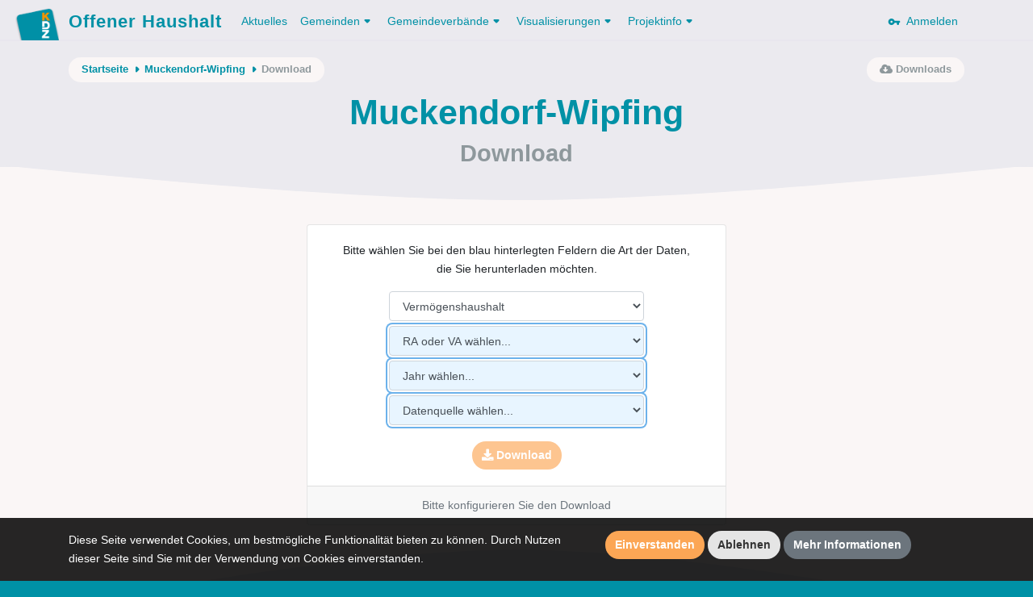

--- FILE ---
content_type: text/html; charset=UTF-8
request_url: https://www.offenerhaushalt.at/gemeinde/muckendorf-wipfing/download?haushalt=vhh
body_size: 5816
content:
<!DOCTYPE html>
<html lang="en">
<head>
    <meta charset="utf-8">
    <meta http-equiv="X-UA-Compatible" content="IE=edge">
    <meta name="viewport" content="width=device-width, initial-scale=1, shrink-to-fit=no">
    <meta name="description" content="">
    <meta name="author" content="">
    <meta name="csrf-token" content="7SoJZ8Hfbaah3GwhkXIvpoMP5UQdaoUM7AoCxP2N">

    <link rel="apple-touch-icon" sizes="57x57" href="https://www.offenerhaushalt.at/img/favicons/apple-icon-57x57.png">
<link rel="apple-touch-icon" sizes="60x60" href="https://www.offenerhaushalt.at/img/favicons/apple-icon-60x60.png">
<link rel="apple-touch-icon" sizes="72x72" href="https://www.offenerhaushalt.at/img/favicons/apple-icon-72x72.png">
<link rel="apple-touch-icon" sizes="76x76" href="https://www.offenerhaushalt.at/img/favicons/apple-icon-76x76.png">
<link rel="apple-touch-icon" sizes="114x114" href="https://www.offenerhaushalt.at/img/favicons/apple-icon-114x114.png">
<link rel="apple-touch-icon" sizes="120x120" href="https://www.offenerhaushalt.at/img/favicons/apple-icon-120x120.png">
<link rel="apple-touch-icon" sizes="144x144" href="https://www.offenerhaushalt.at/img/favicons/apple-icon-144x144.png">
<link rel="apple-touch-icon" sizes="152x152" href="https://www.offenerhaushalt.at/img/favicons/apple-icon-152x152.png">
<link rel="apple-touch-icon" sizes="180x180" href="https://www.offenerhaushalt.at/img/favicons/apple-icon-180x180.png">
<link rel="icon" type="image/png" sizes="192x192"  href="https://www.offenerhaushalt.at/img/favicons/android-icon-192x192.png">
<link rel="icon" type="image/png" sizes="32x32" href="https://www.offenerhaushalt.at/img/favicons/favicon-32x32.png">
<link rel="icon" type="image/png" sizes="96x96" href="https://www.offenerhaushalt.at/img/favicons/favicon-96x96.png">
<link rel="icon" type="image/png" sizes="16x16" href="https://www.offenerhaushalt.at/img/favicons/favicon-16x16.png">
<link rel="manifest" href="https://www.offenerhaushalt.at/manifest.json">
<meta name="msapplication-TileColor" content="#ffffff">
<meta name="msapplication-TileImage" content="https://www.offenerhaushalt.at/img/favicons/ms-icon-144x144.png">
<meta name="theme-color" content="#ffffff">
        <title>Offener Haushalt | Finanzdaten aus dem öffentlichen Sektor in Österreich</title>

    <link rel="stylesheet" href="https://www.offenerhaushalt.at/css/app.css?id=6c6db2451cfc576383d3">
    <link rel="stylesheet" href="https://www.offenerhaushalt.at/css/vendor/fontawesome/all.min.css">

    <script src="https://www.offenerhaushalt.at/js/app.js?id=91e4de2ccdec2735142c"></script>
    </head>
<body class="download ghd  is-gemeinde">
<header>
    <nav class="navbar navbar-expand-lg">
    <div class="container">
        <a class="navbar-brand" href="https://www.offenerhaushalt.at">
            <img title="KDZ - Zentrum für Verwaltungsforschung" src="https://www.offenerhaushalt.at/img/logos/logo_simple.png" />
            Offener Haushalt
        </a>
        <button class="navbar-toggler" type="button" data-toggle="collapse" data-target="#navbarSupportedContent" aria-controls="navbarSupportedContent" aria-expanded="false" aria-label="Toggle navigation">
            <span class="navbar-toggler-icon"></span>
        </button>

        <div class="collapse navbar-collapse" id="navbarSupportedContent">
            <!-- Left Side Of Navbar -->
            <ul class="navbar-nav mr-auto">
                                <li class="nav-item">
                    <a class="nav-link active" href="https://www.offenerhaushalt.at/news">Aktuelles</a>
                </li>
                <li class="nav-item dropdown">
                    <a href="https://www.offenerhaushalt.at/gemeinden" class="nav-link dropdown-toggle" id="navbarDropdown" role="button" data-toggle="dropdown" aria-haspopup="true" aria-expanded="false">Gemeinden<svg xmlns="http://www.w3.org/2000/svg" xmlns:xlink="http://www.w3.org/1999/xlink" width="18px" height="18px" viewBox="0 0 18 18" version="1.1" class="dropdown-arrow">
    <!-- Generator: Sketch 51 (57462) - http://www.bohemiancoding.com/sketch -->
    <title>Slice</title>
    <desc>Created with Sketch.</desc>
    <defs/>
    <g id="Page-1" stroke="none" stroke-width="1" fill="none" fill-rule="evenodd">
        <g id="arrow_drop_down-24px" transform="translate(-3.000000, -3.000000)">
            <polygon id="Shape" points="0 0 24 0 24 24 0 24"/>
            <path d="M8.71,11.71 L11.3,14.3 C11.69,14.69 12.32,14.69 12.71,14.3 L15.3,11.71 C15.93,11.08 15.48,10 14.59,10 L9.41,10 C8.52,10 8.08,11.08 8.71,11.71 Z" id="Shape" fill="#000000" fill-rule="nonzero"/>
        </g>
    </g>
</svg></a>
                    <div class="dropdown-menu" aria-labelledby="navbarDropdown">
                        <a class="dropdown-item" href="https://www.offenerhaushalt.at">Gemeinden</a>
                        <a class="dropdown-item" href="https://www.offenerhaushalt.at/3-komponenten-haushalt">3 Komponenten Haushalt</a>
                        <a class="dropdown-item secondary-item" href="https://www.offenerhaushalt.at/voranschlag">Voranschlag</a>
                        <a class="dropdown-item secondary-item" href="https://www.offenerhaushalt.at/rechnungsabschluss">Rechnungsabschluss</a>
                        <a class="dropdown-item secondary-item" href="https://www.offenerhaushalt.at/page/download">Daten herunterladen</a>
                        <a class="dropdown-item" href="https://www.offenerhaushalt.at/page/summierte-gemeindedaten">Summierte Gemeindedaten</a>
                        <a class="dropdown-item" href="https://www.offenerhaushalt.at/page/vergleichbarkeit">Vergleichbarkeit</a>
                        <a class="dropdown-item" href="https://www.offenerhaushalt.at/veröffentlichungspflicht">Veröffentlichungspflicht</a>
                    </div>
                </li>
                <li class="nav-item dropdown">
                    <a href="https://www.offenerhaushalt.at/gemeindeverbände" class="nav-link dropdown-toggle" id="navbarDropdown" role="button" data-toggle="dropdown" aria-haspopup="true" aria-expanded="false">Gemeindeverbände<svg xmlns="http://www.w3.org/2000/svg" xmlns:xlink="http://www.w3.org/1999/xlink" width="18px" height="18px" viewBox="0 0 18 18" version="1.1" class="dropdown-arrow">
    <!-- Generator: Sketch 51 (57462) - http://www.bohemiancoding.com/sketch -->
    <title>Slice</title>
    <desc>Created with Sketch.</desc>
    <defs/>
    <g id="Page-1" stroke="none" stroke-width="1" fill="none" fill-rule="evenodd">
        <g id="arrow_drop_down-24px" transform="translate(-3.000000, -3.000000)">
            <polygon id="Shape" points="0 0 24 0 24 24 0 24"/>
            <path d="M8.71,11.71 L11.3,14.3 C11.69,14.69 12.32,14.69 12.71,14.3 L15.3,11.71 C15.93,11.08 15.48,10 14.59,10 L9.41,10 C8.52,10 8.08,11.08 8.71,11.71 Z" id="Shape" fill="#000000" fill-rule="nonzero"/>
        </g>
    </g>
</svg></a>
                    <div class="dropdown-menu" aria-labelledby="navbarDropdown">

                        <a class="dropdown-item" href="https://www.offenerhaushalt.at/page/gemeindeverbande">Gemeindeverbände</a>
                        <a class="dropdown-item" href="https://www.offenerhaushalt.at/3-komponenten-haushalt-gemeindeverbände">3 Komponenten Haushalt</a>
                        <a class="dropdown-item secondary-item" href="https://www.offenerhaushalt.at/voranschlag-gemeindeverbände">Voranschlag</a>
                        <a class="dropdown-item secondary-item" href="https://www.offenerhaushalt.at/rechnungsabschluss-gemeindeverbände">Rechnungsabschluss</a>
                        <a class="dropdown-item secondary-item" href="https://www.offenerhaushalt.at/page/download-gemeindeverb%C3%A4nde">Daten herunterladen</a>
                        <a class="dropdown-item" href="https://www.offenerhaushalt.at/page/vergleichbarkeit-gemeindeverb%C3%A4nde">Vergleichbarkeit</a>
                    </div>
                </li>
                <li class="nav-item dropdown">
                    <a class="nav-link dropdown-toggle" href="https://www.offenerhaushalt.at/visualisierungen" id="navbarDropdown" role="button" data-toggle="dropdown" aria-haspopup="true" aria-expanded="false">
                        Visualisierungen<svg xmlns="http://www.w3.org/2000/svg" xmlns:xlink="http://www.w3.org/1999/xlink" width="18px" height="18px" viewBox="0 0 18 18" version="1.1" class="dropdown-arrow">
    <!-- Generator: Sketch 51 (57462) - http://www.bohemiancoding.com/sketch -->
    <title>Slice</title>
    <desc>Created with Sketch.</desc>
    <defs/>
    <g id="Page-1" stroke="none" stroke-width="1" fill="none" fill-rule="evenodd">
        <g id="arrow_drop_down-24px" transform="translate(-3.000000, -3.000000)">
            <polygon id="Shape" points="0 0 24 0 24 24 0 24"/>
            <path d="M8.71,11.71 L11.3,14.3 C11.69,14.69 12.32,14.69 12.71,14.3 L15.3,11.71 C15.93,11.08 15.48,10 14.59,10 L9.41,10 C8.52,10 8.08,11.08 8.71,11.71 Z" id="Shape" fill="#000000" fill-rule="nonzero"/>
        </g>
    </g>
</svg>
                    </a>
                    <div class="dropdown-menu" aria-labelledby="navbarDropdown">
                        <a class="dropdown-item" href="https://www.offenerhaushalt.at/visualisierungen">Übersicht der Visualisierungen</a>
                        
                        <a class="dropdown-item" href="https://www.offenerhaushalt.at/finanzierungshaushalt">Finanzierungshaushalt</a>
                        <a class="dropdown-item" href="https://www.offenerhaushalt.at/ergebnishaushalt">Ergebnishaushalt</a>
                        <a class="dropdown-item" href="https://www.offenerhaushalt.at/vermögenshaushalt">Vermögenshaushalt</a>
                        
                        <span class="dropdown-item-text">Spezielle Visualisierung für Gemeinden und Gemeindeverbände</span>
                        <a class="dropdown-item secondary-item" href="https://www.offenerhaushalt.at/page/mehrjahresansicht">Mehrjahresansicht</a>
                        
                        <span class="dropdown-item-text">Spezielle Visualisierung für Gemeinden</span>
                        <a class="dropdown-item secondary-item" href="https://www.offenerhaushalt.at/quicktest">KDZ Quicktest</a>
                        <a class="dropdown-item secondary-item" href="https://www.offenerhaushalt.at/förderbericht">Digitaler Förderbericht</a>
                        <a class="dropdown-item secondary-item" href="https://www.offenerhaushalt.at/subventionen">Subventions-Checker</a>
                        <a class="dropdown-item secondary-item" href="https://www.offenerhaushalt.at/infrastruktur">Infrastruktur-Checker</a>
                        <a class="dropdown-item secondary-item" href="https://www.offenerhaushalt.at/benchmarking">Benchmarking</a>
                        <hr>
                        <a class="dropdown-item" href="https://vrv97.offenerhaushalt.at/steuereuro">Steuereuro</a>
                    </div>
                </li>
                <li class="nav-item dropdown">
                    <a class="nav-link dropdown-toggle" href="https://www.offenerhaushalt.at/projektinfo" id="navbarDropdown" role="button" data-toggle="dropdown" aria-haspopup="true" aria-expanded="false">
                        Projektinfo<svg xmlns="http://www.w3.org/2000/svg" xmlns:xlink="http://www.w3.org/1999/xlink" width="18px" height="18px" viewBox="0 0 18 18" version="1.1" class="dropdown-arrow">
    <!-- Generator: Sketch 51 (57462) - http://www.bohemiancoding.com/sketch -->
    <title>Slice</title>
    <desc>Created with Sketch.</desc>
    <defs/>
    <g id="Page-1" stroke="none" stroke-width="1" fill="none" fill-rule="evenodd">
        <g id="arrow_drop_down-24px" transform="translate(-3.000000, -3.000000)">
            <polygon id="Shape" points="0 0 24 0 24 24 0 24"/>
            <path d="M8.71,11.71 L11.3,14.3 C11.69,14.69 12.32,14.69 12.71,14.3 L15.3,11.71 C15.93,11.08 15.48,10 14.59,10 L9.41,10 C8.52,10 8.08,11.08 8.71,11.71 Z" id="Shape" fill="#000000" fill-rule="nonzero"/>
        </g>
    </g>
</svg>
                    </a>
                    <div class="dropdown-menu" aria-labelledby="navbarDropdown">
                        <a class="dropdown-item" href="https://www.offenerhaushalt.at/projektinfo">Projektinfo</a>
                        <a class="dropdown-item" href="https://www.offenerhaushalt.at/english-information">English information</a>
                        <a class="dropdown-item" href="https://www.offenerhaushalt.at/faq">FAQ</a>
                        <a class="dropdown-item" href="https://www.offenerhaushalt.at/auszeichnungen">Auszeichnungen</a>
                    </div>
                </li>
                            </ul>

            <!-- Right Side Of Navbar -->
            <ul class="navbar-nav ml-auto">
                <!-- Authentication Links -->
                                <li class="nav-item">
                    <a class="nav-link" href="https://www.offenerhaushalt.at/login">
                        <svg xmlns="http://www.w3.org/2000/svg" width="24" height="24" viewBox="0 0 24 24" class="key"><path fill="none" d="M0 0h24v24H0V0z"/><path d="M12.65 10C11.7 7.31 8.9 5.5 5.77 6.12c-2.29.46-4.15 2.29-4.63 4.58C.32 14.57 3.26 18 7 18c2.61 0 4.83-1.67 5.65-4H17v2c0 1.1.9 2 2 2s2-.9 2-2v-2c1.1 0 2-.9 2-2s-.9-2-2-2h-8.35zM7 14c-1.1 0-2-.9-2-2s.9-2 2-2 2 .9 2 2-.9 2-2 2z"/></svg>
                        &nbsp;Anmelden
                    </a>
                </li>
                            </ul>
        </div>
    </div>
</nav>    <div class="page-header">

        <div class="page-header-content">

            <div class="container">
                <div class="row">
                    <div class="col">
                        <div class="secondary-nav-wrapper">
                            <nav aria-label="breadcrumb" class="float-left">
        <ol class="breadcrumb">
            <li class="breadcrumb-item">
                <a href="https://www.offenerhaushalt.at">Startseite</a>
                <svg xmlns="http://www.w3.org/2000/svg" xmlns:xlink="http://www.w3.org/1999/xlink" width="18px" height="18px" viewBox="0 0 18 18" version="1.1" class="crumb-arrow">
    <!-- Generator: Sketch 51 (57462) - http://www.bohemiancoding.com/sketch -->
    <title>Slice</title>
    <desc>Created with Sketch.</desc>
    <defs/>
    <g id="Page-1" stroke="none" stroke-width="1" fill="none" fill-rule="evenodd">
        <g id="arrow_right-24px" transform="translate(-3.000000, -3.000000)">
            <polygon id="Shape" points="0 0 24 0 24 24 0 24"/>
            <path d="M11.71,15.29 L14.3,12.7 C14.69,12.31 14.69,11.68 14.3,11.29 L11.71,8.7 C11.08,8.08 10,8.52 10,9.41 L10,14.58 C10,15.48 11.08,15.92 11.71,15.29 Z" id="Shape" fill="#000000" fill-rule="nonzero"/>
        </g>
    </g>
</svg>
            </li>
                                                <li class="breadcrumb-item">
                        <a href="https://www.offenerhaushalt.at/gemeinde/muckendorf-wipfing">Muckendorf-Wipfing</a>
                        <svg xmlns="http://www.w3.org/2000/svg" xmlns:xlink="http://www.w3.org/1999/xlink" width="18px" height="18px" viewBox="0 0 18 18" version="1.1" class="crumb-arrow">
    <!-- Generator: Sketch 51 (57462) - http://www.bohemiancoding.com/sketch -->
    <title>Slice</title>
    <desc>Created with Sketch.</desc>
    <defs/>
    <g id="Page-1" stroke="none" stroke-width="1" fill="none" fill-rule="evenodd">
        <g id="arrow_right-24px" transform="translate(-3.000000, -3.000000)">
            <polygon id="Shape" points="0 0 24 0 24 24 0 24"/>
            <path d="M11.71,15.29 L14.3,12.7 C14.69,12.31 14.69,11.68 14.3,11.29 L11.71,8.7 C11.08,8.08 10,8.52 10,9.41 L10,14.58 C10,15.48 11.08,15.92 11.71,15.29 Z" id="Shape" fill="#000000" fill-rule="nonzero"/>
        </g>
    </g>
</svg>
                    </li>
                                                                <li class="breadcrumb-item" aria-current="page">Download</li>
                                    </ol>
    </nav>
                                <nav aria-label="secondary-actions" class="float-right">
        <ul class="secondary-links">
            <li class="secondary-link-item" aria-current="page">
                <i class="fa fa-cloud-download-alt"></i><span class="link-text">&nbsp;Downloads</span>
            </li>
        </ul>
    </nav>
                        </div>
                    </div>
                </div>

                    <div class="row">
        <div class="col">
            <h1>Muckendorf-Wipfing</h1>
            <h2>Download</h2>
        </div>
    </div>
            </div>

        </div>

        <svg xmlns="http://www.w3.org/2000/svg" xmlns:xlink="http://www.w3.org/1999/xlink" width="1200px" height="42px" viewBox="0 0 1200 42" version="1.1" class="curve">
    <!-- Generator: Sketch 51 (57462) - http://www.bohemiancoding.com/sketch -->
    <title/>
    <desc>Offener Haushalt</desc>
    <defs/>
    <g id="Page-1" stroke="none" stroke-width="1" fill="none" fill-rule="evenodd">
        <path d="M0,-217.222656 L1200,-217.222656 L1200,0.77734375 C933.578993,28.2591146 733.578993,42 600,42 C466.421007,42 266.421007,28.2591146 0,0.77734375 L0,-217.222656 Z" id="Rectangle" fill="#E4EEEF"/>
    </g>
</svg>
    </div>
</header>
<div id="wrapper">
    <!-- Main Content -->
    <div id="content">

        <!-- Begin Page Content -->
        <div class="container">

            
            
                <div class="row">
        <div class="col">
            <div class="card text-center">
                <div class="card-body">
                    <form class="download">
                        <p class="card-intro-text">
                                                            Bitte wählen Sie bei den blau hinterlegten Feldern die Art der Daten,<br> die Sie herunterladen möchten.
                                                    </p>
                        <div class="form-group select-haushalt-wrapper ">
                            <select class="form-control" autocomplete="off" name="haushalt">
                                <option value="default"   disabled="disabled">Haushalt wählen...</option>
                                <option value="fhh"      >Finanzierungshaushalt</option>
                                <option value="ehh"      >Ergebnishaushalt</option>
                                <option value="vhh"     selected=&quot;selected&quot; >Vermögenshaushalt</option>
                            </select>
                        </div>
                        <div class="form-group highlight">
                            <select class="form-control" autocomplete="off" name="rechnungsabschluss">
                                <option value="default" selected=&quot;selected&quot; disabled="disabled">RA oder VA wählen...</option>
                                <option value="ra"       >Rechnungsabschluss</option>
                                <option value="va"       disabled=&#039;disabled&#039;>Voranschlag</option>
                            </select>
                        </div>
                        <div class="form-group highlight">
                            <select class="form-control" autocomplete="off" name="year">
                                <option value="default" selected=&quot;selected&quot; disabled="disabled">Jahr wählen...</option>
                                                                    <option value="2024" >2024</option>
                                                                    <option value="2023" >2023</option>
                                                                    <option value="2022" >2022</option>
                                                                    <option value="2021" >2021</option>
                                                                    <option value="2020" >2020</option>
                                                                    <option value="2019" >2019</option>
                                                                    <option value="2018" >2018</option>
                                                                    <option value="2017" >2017</option>
                                                                    <option value="2016" >2016</option>
                                                                    <option value="2015" >2015</option>
                                                                    <option value="2014" >2014</option>
                                                                    <option value="2013" >2013</option>
                                                                    <option value="2012" >2012</option>
                                                                    <option value="2011" >2011</option>
                                                                    <option value="2010" >2010</option>
                                                                    <option value="2009" >2009</option>
                                                                    <option value="2008" >2008</option>
                                                                    <option value="2007" >2007</option>
                                                                    <option value="2006" >2006</option>
                                                                    <option value="2005" >2005</option>
                                                                    <option value="2004" >2004</option>
                                                                    <option value="2003" >2003</option>
                                                                    <option value="2002" >2002</option>
                                                                    <option value="2001" >2001</option>
                                                            </select>
                        </div>
                        <div class="form-group last highlight">
                            <select class="form-control" autocomplete="off" name="origin">
                                <option value="default" selected=&quot;selected&quot; selected="selected" disabled="disabled">Datenquelle wählen...</option>
                                                                    <option value="statistik_at"  >Statistik Austria</option>
                                    <option value="gemeinde"  >Gemeinde</option>
                                                            </select>
                        </div>
                        <div class="button-wrapper">
                            <button type="submit" class="btn btn-primary btn-oh-primary disabled" disabled><i class="fa fa-download"></i> Download</button>
                        </div>
                        <input type="hidden" name="gkz" value="32143">
                        <input type="hidden" name="_token" value="7SoJZ8Hfbaah3GwhkXIvpoMP5UQdaoUM7AoCxP2N">
                    </form>
                </div>
                <div class="card-footer text-muted feedback">
                                            <span>Konfigurieren Sie Ihren Download</span>
                                        </div>
            </div>
        </div>
    </div>

        </div>
        <!-- /.container-fluid -->

    </div>
    <!-- End of Main Content -->
</div>
<!-- End of Content Wrapper -->
<footer>
    <div class="page-footer">
        <svg xmlns="http://www.w3.org/2000/svg" xmlns:xlink="http://www.w3.org/1999/xlink" width="1200px" height="80px" viewBox="0 0 1200 80" version="1.1" class="curve r-180">
    <!-- Generator: Sketch 51 (57462) - http://www.bohemiancoding.com/sketch -->
    <title/>
    <desc>Offener Haushalt</desc>
    <defs/>
    <g id="Page-1" stroke="none" stroke-width="1" fill="none" fill-rule="evenodd">
        <path d="M0,-149 L1200,-149 L1200,1 C933.469618,53.5598958 733.469618,79.8398438 600,79.8398438 C466.530382,79.8398438 266.530382,53.5598958 0,1 L0,-149 Z" id="Rectangle" fill="#E4EEEF"/>
    </g>
</svg>

        <div class="page-footer-content">
            <div class="container">
    <div class="d-flex" style="margin-top: -20px;">
        <ul class="partners-list list-inline mx-auto justify-content-center">
            <li class="list-inline-item"><img src="https://www.offenerhaushalt.at/img/logos/kdz.png"></li>
            <li class="list-inline-item"><img src="https://www.offenerhaushalt.at/img/logos/bankaustria.png"></li>
            <li class="list-inline-item"><img src="https://www.offenerhaushalt.at/img/logos/staedtebund.png"></li>
            <li class="list-inline-item"><img src="https://www.offenerhaushalt.at/img/logos/gemeindebund.png"></li>
            <li class="list-inline-item"><img src="https://www.offenerhaushalt.at/img/logos/k5.png"></li>
        </ul>
    </div>
        <nav class="d-flex">
        <ul class="mt-3 list-inline mx-auto justify-content-center">
            <li class="list-inline-item"><a href="https://www.offenerhaushalt.at/kontakt">Kontakt</a></li>
            <li class="list-inline-item"><a href="https://www.offenerhaushalt.at/datenschutz">Datenschutz</a></li>
            <li class="list-inline-item"><a href="https://www.offenerhaushalt.at/impressum">Impressum</a></li>
        </ul>
    </nav>
</div>        </div>
    </div>
</footer>
<div class="cookie-consent-wrapper">

    <div class="js-cookie-consent cookie-consent container">

        <div class="row">
            <div class="col-lg-7">
                <span class="cookie-consent__message">
Diese Seite verwendet Cookies, um bestmögliche Funktionalität bieten zu können. Durch Nutzen dieser Seite sind Sie mit der Verwendung von Cookies einverstanden.
                </span>
            </div>
            <div class="col-lg-5">
                <button class="btn btn-primary btn-oh-primary js-cookie-consent-agree cookie-consent__agree">Einverstanden</button>
                <button class="btn btn-primary btn-oh-primary bw js-cookie-consent-disagree cookie-consent__disagree">Ablehnen</button>
                <a href="https://www.offenerhaushalt.at/datenschutz" class="btn btn-secondary btn-oh-secondary">Mehr Informationen</a>
            </div>
        </div>

    </div>
</div>
    <script>

        window.laravelCookieConsent = (function () {

            var COOKIE_VALUE = 1;
            var COOKIE_VALUE_DISSENT = 0;

            function consentWithCookies() {
                setCookie('offenerhaushalt_cookie_consent', COOKIE_VALUE, 365);
                hideCookieDialog();
            }
            function dissentWithCookies() {
                setCookie('offenerhaushalt_cookie_consent', COOKIE_VALUE_DISSENT, 365);
                hideCookieDialog();
            }

            function cookieExists(name) {
                return (document.cookie.split('; ').indexOf(name + '=' + COOKIE_VALUE) !== -1);
            }

            function hideCookieDialog() {
                const dialogs = document.getElementsByClassName('js-cookie-consent');

                for (var i = 0; i < dialogs.length; ++i) {
                    dialogs[i].style.display = 'none';
                }
            }

            function setCookie(name, value, expirationInDays) {
                var date = new Date();
                date.setTime(date.getTime() + (expirationInDays * 24 * 60 * 60 * 1000));
                document.cookie = name + '=' + value + '; ' + 'expires=' + date.toUTCString() +';path=/';
            }

            if(cookieExists('offenerhaushalt_cookie_consent')) {
                hideCookieDialog();
            }

            var btnAgree = document.getElementsByClassName('js-cookie-consent-agree');
            var btnDisagree = document.getElementsByClassName('js-cookie-consent-disagree');

            for (var i = 0; i < btnAgree.length; ++i) {
                btnAgree[i].addEventListener('click', consentWithCookies);
            }
            for (var i = 0; i < btnDisagree.length; ++i) {
                btnDisagree[i].addEventListener('click', dissentWithCookies);
            }

            return {
                consentWithCookies: consentWithCookies,
                dissentWithCookies: dissentWithCookies,
                hideCookieDialog: hideCookieDialog,
            };
        })();
    </script>

<script type="text/javascript">
        var _paq = _paq || [];
                        _paq.push(['disableCookies']);
                _paq.push(['trackPageView']);
        _paq.push(['enableLinkTracking']);
        (function() {
            var u="//piwik.kdz.eu/";
            _paq.push(['setTrackerUrl', u+'piwik.php']);
            _paq.push(['setSiteId', 12]);
            var d=document, g=d.createElement('script'), s=d.getElementsByTagName('script')[0];
            g.type='text/javascript'; g.async=true; g.defer=true; g.src=u+'piwik.js'; s.parentNode.insertBefore(g,s);
        })();
    </script>
    <noscript><p><img src="//piwik.kdz.eu/piwik.php?idsite=12" style="border:0;" alt="" /></p></noscript>
    <script>
        (function() {
            $(document).ready(function() {
                var $cardIntroText = $('.card-intro-text');
                var $form = $('form.download');
                var $haushalt = $form.find('[name="haushalt"]');
                var $rechnungsabschluss = $form.find('[name="rechnungsabschluss"]');
                var $year = $form.find('[name="year"]');
                var $origin = $form.find('[name="origin"]');
                var $gkz = $form.find('[name=gkz]');
                var $submit = $form.find('button[type="submit"]');

                var $feedback = $('.card .feedback');

                //var dataAvailable = null;
                var dataAvailable = "" ? "yes" : null;

                $haushalt.on('change',onHaushaltChange);
                $rechnungsabschluss.on('change',onRechnungsabschlussChange);
                $year.on('change',onYearChange);
                $origin.on('change',onOriginChange);

                $form.on('submit',function(evt) {
                    $form.find('button').prop('disabled',true);
                    $feedback.html('Download gestartet '+'&nbsp;&nbsp;<i class="fa fa-check"></i>');
                });

                $.post('https://www.offenerhaushalt.at/downloads/get-token',{ foo: 'bar', _token: '7SoJZ8Hfbaah3GwhkXIvpoMP5UQdaoUM7AoCxP2N' })
                        .done(function(data) {
                            $form.attr('method',data.method);
                            $form.attr('action',data.action);

                            readyCheck();
                        })
                        .fail(function(data) {
                            console.log('fail',data);
                        });

                function onHaushaltChange() {
                    disableDownloadButton();

                    dataAvailabilityCheck();
                    //readyCheck();

                    // remove optional initial highlight on value select
                    var $div = $haushalt.parents('.form-group');
                    if ($haushalt.val() && $div.hasClass('highlight')) {
                        $div.removeClass('highlight');
                        $haushalt.blur(); // remove focus while we are at it, to further prevent any browser highlight
                    }
                }

                function onRechnungsabschlussChange() {
                    disableDownloadButton();

                    dataAvailabilityCheck();
                    // remove optional initial highlight on value select
                    var $div = $rechnungsabschluss.parents('.form-group');
                    if ($rechnungsabschluss.val() && $div.hasClass('highlight')) {
                        $div.removeClass('highlight');
                        $rechnungsabschluss.blur(); // remove focus while we are at it, to further prevent any browser highlight
                    }
                }

                function onYearChange() {
                    disableDownloadButton();
                    dataAvailabilityCheck();
                    var $div = $year.parents('.form-group');
                    if ($year.val() && $div.hasClass('highlight')) {
                        $div.removeClass('highlight');
                        $year.blur(); // remove focus while we are at it, to further prevent any browser highlight
                    }
                }

                function onOriginChange() {
                    disableDownloadButton();
                    dataAvailabilityCheck();
                    var $div = $origin.parents('.form-group');
                    if ($origin.val() && $div.hasClass('highlight')) {
                        $div.removeClass('highlight');
                        $origin.blur(); // remove focus while we are at it, to further prevent any browser highlight
                    }
                }

                function dataAvailabilityCheck() {
                    $.post('https://www.offenerhaushalt.at/downloads/data-availability',{
                        gkz: $gkz.val(),
                        haushalt: $haushalt.val(),
                        rechnungsabschluss: $rechnungsabschluss.val(),
                        year: $year.val(),
                        origin: $origin.val(),
                        _token: '7SoJZ8Hfbaah3GwhkXIvpoMP5UQdaoUM7AoCxP2N'
                    }).done(function(data) {
                        dataAvailable = data;
                        readyCheck();
                    })
                            .fail(function(data) {
                                console.log('fail',data);
                                readyCheck();
                            });
                }

                function disableDownloadButton() {
                    $submit.prop('disabled',true).addClass('disabled');
                }

                function readyCheck() {
                    if ($form.attr('action')
                            && $form.attr('method')
                            && $haushalt.val() && $haushalt.val() != 'default'
                            && $rechnungsabschluss.val() && $rechnungsabschluss.val() != 'default'
                            && $year.val() && $year.val() != 'default'
                            && $origin.val() && $origin.val() != 'default'
                            && dataAvailable) {

                        $form.find('button').prop('disabled',false).removeClass('disabled');

                        $feedback.html('<span>Sie können jetzt mit dem Download beginnen</span>');
                    } else if (dataAvailable != null && !dataAvailable) {
                        $feedback.html('<span style="color: #ff511f">Keine Daten zu den gewählten Parametern vorhanden!</span>');
                    } else {
                        $feedback.html('<span>Bitte konfigurieren Sie den Download</span>');
                    }
                }
            });
        })();
    </script>
</body>